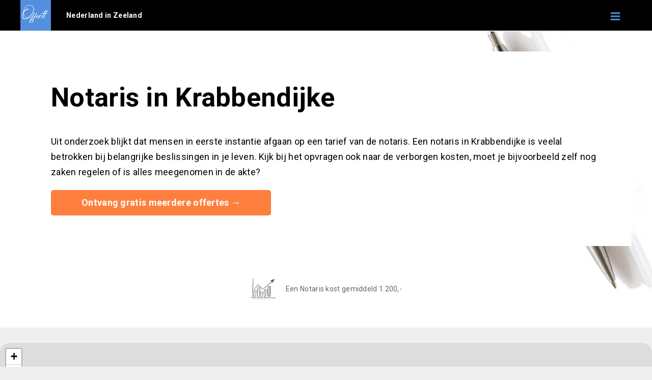

--- FILE ---
content_type: text/html; charset=UTF-8
request_url: https://www.offertt.com/nl/notaris/krabbendijke/
body_size: 4009
content:
<!DOCTYPE html>
<html lang="nl">
<head>
<meta http-equiv="Content-Type" content="text/html; charset=UTF-8">
<title>Notaris in Krabbendijke - Offerte Krabbendijke - Offertt.nl</title>
<meta name="description" CONTENT="Offertt Nederland biedt een overzicht van prijzen en offertes in Nederland. Alle bedrijven zijn overzichtelijk per provincie gesorteerd.">
<meta name="keywords" CONTENT="offerte">

<meta name="audience" CONTENT="all">
<meta name="copyright" CONTENT="&copy; by Offertt">
<meta name="revisit-after" CONTENT="3 days">
<meta name="robots" content="index, follow">
<meta name="theme-color" content="#538fdf" >
<meta name="viewport" content="width=device-width, initial-scale=1.0">
<link rel="shortcut icon" href="/favicon.ico" type="image/x-icon" />
<link rel="apple-touch-icon" href="/img/apple-touch-icon.png" />
<link rel="apple-touch-icon" sizes="57x57" href="/img/apple-touch-icon-57x57.png" />
<link rel="apple-touch-icon" sizes="72x72" href="/img/apple-touch-icon-72x72.png" />
<link rel="apple-touch-icon" sizes="76x76" href="/img/apple-touch-icon-76x76.png" />
<link rel="apple-touch-icon" sizes="114x114" href="/img/apple-touch-icon-114x114.png" />
<link rel="apple-touch-icon" sizes="120x120" href="/img/apple-touch-icon-120x120.png" />
<link rel="apple-touch-icon" sizes="144x144" href="/img/apple-touch-icon-144x144.png" />
<link rel="apple-touch-icon" sizes="152x152" href="/img/apple-touch-icon-152x152.png" />
<link rel="apple-touch-icon" sizes="180x180" href="/img/apple-touch-icon-180x180.png" />
<link href="/offertt.css" rel="stylesheet" type="text/css">
</head>
<body>

<div class="top">
    <div class="top2">    <a href="/nl/"><div id="offrtlogo"></div></a> 
        <div class="toptekst">Nederland in Zeeland</div>
        <div class="bmenu_mobk"><div class="bmenu_mob play" onclick="menu_open(); return false;"></div></div>
        <div class="clear"></div>
        </div>
    </div>
<div class="boven" id="boven">



<div class="bmenu">
	
    



<nav>    
<ul>
<li class="blmenu"><a href="/nl/notaris/" class="blmenubtn">Notaris</a></li>



<li class="blmenu"><a href="/nl/notaris/wat-kost/" class="blmenubtn">Notaris categorie&euml;n</a>

<ul class="blmenu-content">
<li><a href="/nl/geregistreerd-partnerschap/" class="blmenubtnsub">Geregistreerd partnerschap</a></li>
<li><a href="/nl/huwelijkse-voorwaarden/" class="blmenubtnsub">Huwelijkse voorwaarden</a></li>
<li><a href="/nl/hypotheekakte/" class="blmenubtnsub">Hypotheekakte</a></li>
<li><a href="/nl/oprichten-bv/" class="blmenubtnsub">Oprichten B.V.</a></li>
<li><a href="/nl/oprichten-nv/" class="blmenubtnsub">Oprichten N.V.</a></li>
<li><a href="/nl/oprichten-stichting/" class="blmenubtnsub">Oprichten stichting</a></li>
<li><a href="/nl/samenlevingscontract/" class="blmenubtnsub">Samenlevingscontract</a></li>
<li><a href="/nl/schenking/" class="blmenubtnsub">Schenking</a></li>
<li><a href="/nl/statuten-wijzigen/" class="blmenubtnsub">Statuten wijzigen</a></li>
<li><a href="/nl/testament/" class="blmenubtnsub">Testament</a></li>
<li><a href="/nl/volmacht/" class="blmenubtnsub">Volmacht</a></li>
<li><a href="/nl/voogdij/" class="blmenubtnsub">Voogdij</a></li>

</ul>


</li>


<li class="blmenu"><a href="#" class="blmenubtn">Notaris per provincie</a>
<ul class="blmenu-content">


<li><a href="/nl/notaris/drenthe/" class="blmenubtnsub">Drenthe</a></li>
<li><a href="/nl/notaris/flevoland/" class="blmenubtnsub">Flevoland</a></li>
<li><a href="/nl/notaris/friesland/" class="blmenubtnsub">Friesland</a></li>
<li><a href="/nl/notaris/gelderland/" class="blmenubtnsub">Gelderland</a></li>
<li><a href="/nl/notaris/groningen/" class="blmenubtnsub">Groningen</a></li>
<li><a href="/nl/notaris/limburg/" class="blmenubtnsub">Limburg</a></li>
<li><a href="/nl/notaris/noordbrabant/" class="blmenubtnsub">Noord-Brabant</a></li>
<li><a href="/nl/notaris/noordholland/" class="blmenubtnsub">Noord-Holland</a></li>
<li><a href="/nl/notaris/overijssel/" class="blmenubtnsub">Overijssel</a></li>
<li><a href="/nl/notaris/utrecht/" class="blmenubtnsub">Utrecht</a></li>
<li><a href="/nl/notaris/zeeland/" class="blmenubtnsub">Zeeland</a></li>
<li><a href="/nl/notaris/zuidholland/" class="blmenubtnsub">Zuid-Holland</a></li>

</ul>
</li>


<li class="blmenu"><a href="/nl/samenlevingscontract/aanmelden/" class="blmenubtnactie">Notaris aanmelden</a></li>








</ul>   
    
    </nav>   
 </div>
 
    





<div class="clear"></div>
</div>








<div class="container">

<div class="fotooffrt">
<div class="offertekader">
<div class="offertekader2">
<h1>Notaris in Krabbendijke</h1> 
Uit onderzoek blijkt dat mensen in eerste instantie afgaan op een tarief van de notaris. Een notaris in Krabbendijke is veelal betrokken bij belangrijke beslissingen in je leven. Kijk bij het opvragen ook naar de verborgen kosten, moet je bijvoorbeeld zelf nog zaken regelen of is alles meegenomen in de akte?<br>
 <a href='/nl/notaris/offerte/' class='vergelijk'>Ontvang gratis meerdere offertes &rarr;</a>
</div>
</div>
<br><br>
<div class="imgbox">
<img src="/img/wat-kost-vergelijken.svg" class="imgsub2">Een  Notaris kost gemiddeld 1.200,-</div>

</div>
<br><br>
 <link rel="stylesheet" href="https://unpkg.com/leaflet@1.7.1/dist/leaflet.css" />
<script src="https://unpkg.com/leaflet@1.7.1/dist/leaflet.js"></script>
 <div id="map"></div>




<script>
        // Voeg je MapTiler API-sleutel toe
        var apiKey = 'URoldzjzAc1vGzYFmm3N';

        // Maak een kaart en stel het startpunt in
       var map = L.map('map', { scrollWheelZoom: false });

        // Voeg MapTiler tiles toe
        L.tileLayer('https://api.maptiler.com/maps/streets-v2/256/{z}/{x}/{y}.png?key=' + apiKey, {
            attribution: '&copy; Offertt',
            maxZoom: 12
        }).addTo(map);

        // Plaatsen met coördinaten en bijbehorende bedragen
        var places = [
                    ];

        // Functie om een custom marker te maken met een prijs erin
        function createCustomIcon(price) {
            var width = Math.max(30, price.length * 10);
            return L.divIcon({
                className: 'custom-marker',
                //html: price, // Toon de prijs in de marker
                html: '<a href="#" class="custom-marker-wrapper" style="text-decoration: none;"><div class="custom-marker-outer"></div><div class="custom-marker-inner"></div></a>',
                iconSize: [width, 16],
                popupAnchor: [0, -20]
            });
        }

        // Maak een LatLngBounds-object om de kaart te laten inzoomen op alle markers
        var bounds = L.latLngBounds();

        // Voeg markers toe voor elke plaats en breid de bounds uit
        places.forEach(function(place) {
            var marker = L.marker([place.lat, place.lon], { icon: createCustomIcon(place.link1) })
                .addTo(map)
                .bindPopup('<b>' + place.name + '</b><br>' + place.link1);

            bounds.extend(marker.getLatLng()); // Voeg markerlocatie toe aan bounds
        });
    
    
    
    
    
    

        // Stel de kaart in om in te zoomen op alle markers
        map.fitBounds(bounds);

    </script><br><br>


<div class="offrt offrtboven">
<div class="offrt2">
<div class="mcampquote">
    <h2 id="kosten_notaris">Wat zijn de kosten?</h2><br><br>
  <div class="prijs_flex-table">
        <!-- Eerste vak voor prijs -->
        <div class="prijs">
            € 1.200,-        </div>
        
        <!-- Tweede vak voor inhoud -->
        <div class="inhoud">
            <h2>Gemiddelde kosten voor notariële diensten</h2>
            <p>Voor een complete notariële akte zoals een leveringsakte of hypotheekakte ligt het gemiddelde tarief rond de €1200. Dit is inclusief btw, inschrijving en kadastrale kosten.</p>
        </div>
    </div>

    <div class="prijs_flex-table">
        <!-- Eerste vak voor prijs -->
        <div class="prijs">
            € 350,-        </div>
        
        <!-- Tweede vak voor inhoud -->
        <div class="inhoud">
            <h2>Instapprijs voor eenvoudige aktes</h2>
            <p>Eenvoudige aktes, zoals een samenlevingscontract of een verklaring van erfrecht, starten bij een gemiddeld tarief van €350.</p>
        </div>
    </div>

    <div class="prijs_flex-table">
        <!-- Eerste vak voor prijs -->
        <div class="prijs">
            € 2.500,-        </div>
        
        <!-- Tweede vak voor inhoud -->
        <div class="inhoud">
            <h2>Complexe zaken en maatwerk</h2>
            <p>Voor complexe situaties zoals estate planning, vennootschapsstructuren of testamenten met veel voorwaarden, kan het tarief oplopen tot €2500 of meer.</p>
        </div>
    </div><br><br>
<center>
    <a href='/nl/notaris/offerte/' class='vergelijk'>Ontvang gratis meerdere offertes &rarr;</a>    </center>
    
    
</div></div>
</div>
</div>
<div class="clear"></div>
<br><br>




<div class="offrt offrtboven">
<div class="offrt2">
<div class="mcampquote">
 
    <h2 id="faq_notaris">Veel gestelde vragen</h2><hr class="mlijn2">
<h2 class="faq_h3">Wat is het verschil tussen een notaris en een advocaat?</h2>
    Een notaris stelt officiële aktes op die rechtsgeldig zijn en houdt toezicht op eerlijkheid tussen partijen. Een advocaat behartigt vooral één kant in een geschil.    <h2 class="faq_h3">Wat kost een gemiddelde notariële akte?</h2>
    Voor een koopakte of hypotheekakte ligt het gemiddelde tarief tussen de €900 en €1300, afhankelijk van het kantoor en regio.    <h2 class="faq_h3">Wat zit er allemaal inbegrepen in het tarief van een notaris?</h2>
    Meestal zijn dat: het opstellen van de akte, overleg, inschrijving in registers en btw. Controleer of ook het kadaster en overige kosten inbegrepen zijn.    <h2 class="faq_h3">Kan ik meerdere offertes aanvragen bij notarissen?</h2>
    Ja, dat is zelfs aan te raden. Zo krijg je inzicht in prijsverschillen en weet je zeker dat je niet te veel betaalt voor dezelfde dienst.    </div></div>
</div>
<div class="clear"></div>
<br><br>




<div class="offrtboven2"></div>


<div class="offrt">
<div class="midden">
<h2>Notaris in de buurt van in Krabbendijke</h2>
<hr class="mlijn">
Vind een Notaris Krabbendijke. Klik op een plaatsnaam om  te vinden.<br><br><br>




<a href="/nl/notaris/axel/" class="dichtbij">Axel</a>



<a href="/nl/notaris/bergen-op-zoom/" class="dichtbij">Bergen op Zoom</a>



<a href="/nl/notaris/dinteloord/" class="dichtbij">Dinteloord</a>



<a href="/nl/notaris/goes/" class="dichtbij">Goes</a>



<a href="/nl/notaris/halsteren/" class="dichtbij">Halsteren</a>



<a href="/nl/notaris/hoogerheide/" class="dichtbij">Hoogerheide</a>



<a href="/nl/notaris/hulst/" class="dichtbij">Hulst</a>



<a href="/nl/notaris/kapelle-zeeland/" class="dichtbij">Kapelle</a>



<a href="/nl/notaris/ossendrecht/" class="dichtbij">Ossendrecht</a>



<a href="/nl/notaris/steenbergen/" class="dichtbij">Steenbergen</a>



<a href="/nl/notaris/terneuzen/" class="dichtbij">Terneuzen</a>



<a href="/nl/notaris/tholen/" class="dichtbij">Tholen</a>



<a href="/nl/notaris/yerseke/" class="dichtbij">Yerseke</a>



<a href="/nl/notaris/zierikzee/" class="dichtbij">Zierikzee</a>

<div class="clear"></div></div>
</div></div>

<div class="hoogte"></div>




<div class="onder">
<div class="onder2">
<div class="onderkop">Bestemmingen</div>

<a href="/nl/offerte/">Bekijk op plaats</a>
<a href="/nl/offerte/drenthe/">Drenthe </a>
<a href="/nl/offerte/flevoland/">Flevoland </a>
<a href="/nl/offerte/friesland/">Friesland </a>
<a href="/nl/offerte/gelderland/">Gelderland </a>
<a href="/nl/offerte/groningen/">Groningen </a>
<a href="/nl/offerte/limburg/">Limburg </a>
<a href="/nl/offerte/noordbrabant/">Noord-Brabant </a>
<a href="/nl/offerte/noordholland/">Noord-Holland </a>
<a href="/nl/offerte/overijssel">Overijssel </a>
<a href="/nl/offerte/utrecht">Utrecht </a>
<a href="/nl/offerte/zeeland">Zeeland </a>
<a href="/nl/offerte/zuidholland">Zuid-Holland </a>





</div>
<div class="onder2">
<div class="onderkop">Thema's</div>
<a href="/nl/schoonmaak/">Schoonmaak</a>
<a href="/nl/notaris/">Notaris</a>
<a href="/nl/uitvaart/">Uitvaart</a>
<a href="/nl/tekstschrijver/">Tekstschrijver</a>
<a href="/nl/verhuur/">Verhuur</a>
<a href="/nl/huidtherapie/">Huidtherapie</a>
<a href="/nl/beamer/">beamer</a>
<a href="/nl/online-diensten/">Online diensten</a>

</div>


<div class="onder2">
<img src="/img/logo_offertt2.svg" width="150" alt="Offerte en wat kost..."><br>
Wat kost het? &copy;<br>

<br><br>

</div>


<div class="clear"></div>
</div>
<div class="onder3"><img src="/img/logo_offertt_nl.svg" alt="Offerte opvragen, wat kost het?" width="120"><br><br>
<hr class="lijn"><br>
<a href="/nl/privacy/" target="_blank">Privacy en cookies verklaring</a><br><br>
<a href="/nl/linkpartners/" target="_blank">Linkpartners</a>
<br><br>
kvk nr. 040 732 51 - btw nr. NL001411163B10<br><br>
<a href="/nl/contact/" target="_blank">Contact</a>
</div>




<script src="https://ajax.googleapis.com/ajax/libs/jquery/3.6.0/jquery.min.js"></script>
<script src='/js/functies.js'></script>
    <!-- Google tag (gtag.js) -->
<script async src="https://www.googletagmanager.com/gtag/js?id=G-QS7MVEKHPR"></script>
<script>
  window.dataLayer = window.dataLayer || [];
  function gtag(){dataLayer.push(arguments);}
  gtag('js', new Date());

  gtag('config', 'G-QS7MVEKHPR');
</script>
    

</body>
</html>